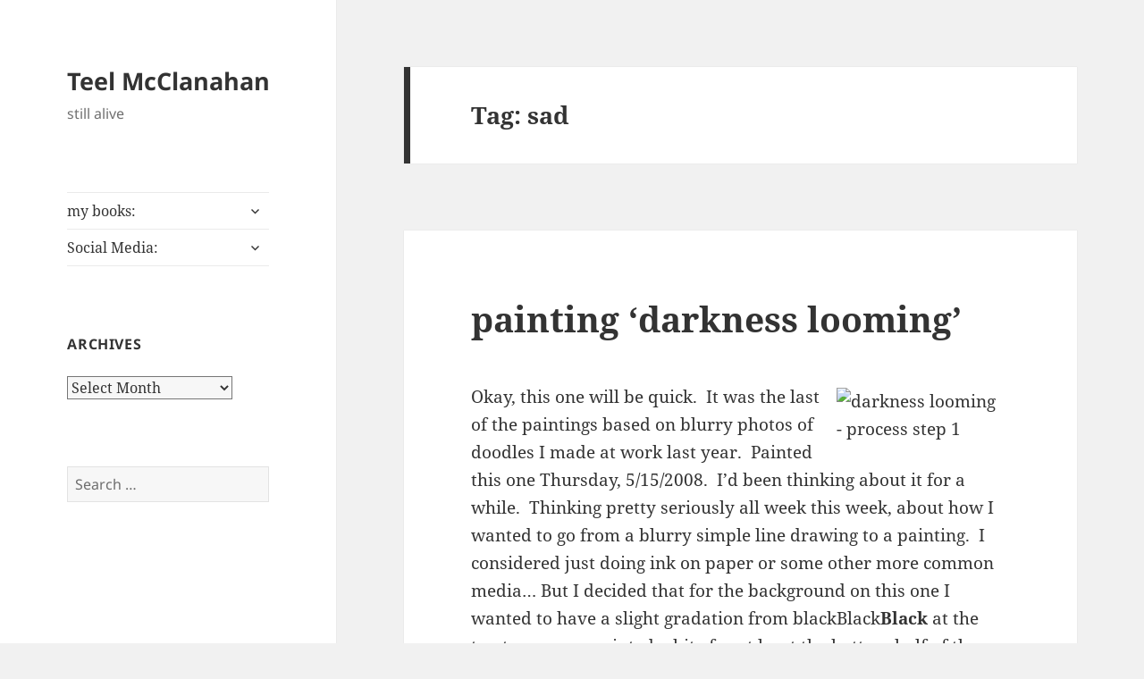

--- FILE ---
content_type: text/html; charset=UTF-8
request_url: http://blog.teelmcclanahan.com/tag/sad/
body_size: 11619
content:
<!DOCTYPE html>
<html lang="en-US" class="no-js">
<head>
	<meta charset="UTF-8">
	<meta name="viewport" content="width=device-width">
	<link rel="profile" href="https://gmpg.org/xfn/11">
	<link rel="pingback" href="http://blog.teelmcclanahan.com/xmlrpc.php">
	<script>(function(html){html.className = html.className.replace(/\bno-js\b/,'js')})(document.documentElement);</script>
<title>sad &#8211; Teel McClanahan</title>
<meta name='robots' content='max-image-preview:large' />
<link rel="alternate" type="application/rss+xml" title="Teel McClanahan &raquo; Feed" href="http://blog.teelmcclanahan.com/feed/" />
<link rel="alternate" type="application/rss+xml" title="Teel McClanahan &raquo; Comments Feed" href="http://blog.teelmcclanahan.com/comments/feed/" />
<link rel="alternate" type="application/rss+xml" title="Teel McClanahan &raquo; sad Tag Feed" href="http://blog.teelmcclanahan.com/tag/sad/feed/" />
<script>
window._wpemojiSettings = {"baseUrl":"https:\/\/s.w.org\/images\/core\/emoji\/15.0.3\/72x72\/","ext":".png","svgUrl":"https:\/\/s.w.org\/images\/core\/emoji\/15.0.3\/svg\/","svgExt":".svg","source":{"concatemoji":"http:\/\/blog.teelmcclanahan.com\/wp-includes\/js\/wp-emoji-release.min.js?ver=6.5.7"}};
/*! This file is auto-generated */
!function(i,n){var o,s,e;function c(e){try{var t={supportTests:e,timestamp:(new Date).valueOf()};sessionStorage.setItem(o,JSON.stringify(t))}catch(e){}}function p(e,t,n){e.clearRect(0,0,e.canvas.width,e.canvas.height),e.fillText(t,0,0);var t=new Uint32Array(e.getImageData(0,0,e.canvas.width,e.canvas.height).data),r=(e.clearRect(0,0,e.canvas.width,e.canvas.height),e.fillText(n,0,0),new Uint32Array(e.getImageData(0,0,e.canvas.width,e.canvas.height).data));return t.every(function(e,t){return e===r[t]})}function u(e,t,n){switch(t){case"flag":return n(e,"\ud83c\udff3\ufe0f\u200d\u26a7\ufe0f","\ud83c\udff3\ufe0f\u200b\u26a7\ufe0f")?!1:!n(e,"\ud83c\uddfa\ud83c\uddf3","\ud83c\uddfa\u200b\ud83c\uddf3")&&!n(e,"\ud83c\udff4\udb40\udc67\udb40\udc62\udb40\udc65\udb40\udc6e\udb40\udc67\udb40\udc7f","\ud83c\udff4\u200b\udb40\udc67\u200b\udb40\udc62\u200b\udb40\udc65\u200b\udb40\udc6e\u200b\udb40\udc67\u200b\udb40\udc7f");case"emoji":return!n(e,"\ud83d\udc26\u200d\u2b1b","\ud83d\udc26\u200b\u2b1b")}return!1}function f(e,t,n){var r="undefined"!=typeof WorkerGlobalScope&&self instanceof WorkerGlobalScope?new OffscreenCanvas(300,150):i.createElement("canvas"),a=r.getContext("2d",{willReadFrequently:!0}),o=(a.textBaseline="top",a.font="600 32px Arial",{});return e.forEach(function(e){o[e]=t(a,e,n)}),o}function t(e){var t=i.createElement("script");t.src=e,t.defer=!0,i.head.appendChild(t)}"undefined"!=typeof Promise&&(o="wpEmojiSettingsSupports",s=["flag","emoji"],n.supports={everything:!0,everythingExceptFlag:!0},e=new Promise(function(e){i.addEventListener("DOMContentLoaded",e,{once:!0})}),new Promise(function(t){var n=function(){try{var e=JSON.parse(sessionStorage.getItem(o));if("object"==typeof e&&"number"==typeof e.timestamp&&(new Date).valueOf()<e.timestamp+604800&&"object"==typeof e.supportTests)return e.supportTests}catch(e){}return null}();if(!n){if("undefined"!=typeof Worker&&"undefined"!=typeof OffscreenCanvas&&"undefined"!=typeof URL&&URL.createObjectURL&&"undefined"!=typeof Blob)try{var e="postMessage("+f.toString()+"("+[JSON.stringify(s),u.toString(),p.toString()].join(",")+"));",r=new Blob([e],{type:"text/javascript"}),a=new Worker(URL.createObjectURL(r),{name:"wpTestEmojiSupports"});return void(a.onmessage=function(e){c(n=e.data),a.terminate(),t(n)})}catch(e){}c(n=f(s,u,p))}t(n)}).then(function(e){for(var t in e)n.supports[t]=e[t],n.supports.everything=n.supports.everything&&n.supports[t],"flag"!==t&&(n.supports.everythingExceptFlag=n.supports.everythingExceptFlag&&n.supports[t]);n.supports.everythingExceptFlag=n.supports.everythingExceptFlag&&!n.supports.flag,n.DOMReady=!1,n.readyCallback=function(){n.DOMReady=!0}}).then(function(){return e}).then(function(){var e;n.supports.everything||(n.readyCallback(),(e=n.source||{}).concatemoji?t(e.concatemoji):e.wpemoji&&e.twemoji&&(t(e.twemoji),t(e.wpemoji)))}))}((window,document),window._wpemojiSettings);
</script>
<style id='wp-emoji-styles-inline-css'>

	img.wp-smiley, img.emoji {
		display: inline !important;
		border: none !important;
		box-shadow: none !important;
		height: 1em !important;
		width: 1em !important;
		margin: 0 0.07em !important;
		vertical-align: -0.1em !important;
		background: none !important;
		padding: 0 !important;
	}
</style>
<link rel='stylesheet' id='wp-block-library-css' href='http://blog.teelmcclanahan.com/wp-includes/css/dist/block-library/style.min.css?ver=6.5.7' media='all' />
<style id='wp-block-library-theme-inline-css'>
.wp-block-audio figcaption{color:#555;font-size:13px;text-align:center}.is-dark-theme .wp-block-audio figcaption{color:#ffffffa6}.wp-block-audio{margin:0 0 1em}.wp-block-code{border:1px solid #ccc;border-radius:4px;font-family:Menlo,Consolas,monaco,monospace;padding:.8em 1em}.wp-block-embed figcaption{color:#555;font-size:13px;text-align:center}.is-dark-theme .wp-block-embed figcaption{color:#ffffffa6}.wp-block-embed{margin:0 0 1em}.blocks-gallery-caption{color:#555;font-size:13px;text-align:center}.is-dark-theme .blocks-gallery-caption{color:#ffffffa6}.wp-block-image figcaption{color:#555;font-size:13px;text-align:center}.is-dark-theme .wp-block-image figcaption{color:#ffffffa6}.wp-block-image{margin:0 0 1em}.wp-block-pullquote{border-bottom:4px solid;border-top:4px solid;color:currentColor;margin-bottom:1.75em}.wp-block-pullquote cite,.wp-block-pullquote footer,.wp-block-pullquote__citation{color:currentColor;font-size:.8125em;font-style:normal;text-transform:uppercase}.wp-block-quote{border-left:.25em solid;margin:0 0 1.75em;padding-left:1em}.wp-block-quote cite,.wp-block-quote footer{color:currentColor;font-size:.8125em;font-style:normal;position:relative}.wp-block-quote.has-text-align-right{border-left:none;border-right:.25em solid;padding-left:0;padding-right:1em}.wp-block-quote.has-text-align-center{border:none;padding-left:0}.wp-block-quote.is-large,.wp-block-quote.is-style-large,.wp-block-quote.is-style-plain{border:none}.wp-block-search .wp-block-search__label{font-weight:700}.wp-block-search__button{border:1px solid #ccc;padding:.375em .625em}:where(.wp-block-group.has-background){padding:1.25em 2.375em}.wp-block-separator.has-css-opacity{opacity:.4}.wp-block-separator{border:none;border-bottom:2px solid;margin-left:auto;margin-right:auto}.wp-block-separator.has-alpha-channel-opacity{opacity:1}.wp-block-separator:not(.is-style-wide):not(.is-style-dots){width:100px}.wp-block-separator.has-background:not(.is-style-dots){border-bottom:none;height:1px}.wp-block-separator.has-background:not(.is-style-wide):not(.is-style-dots){height:2px}.wp-block-table{margin:0 0 1em}.wp-block-table td,.wp-block-table th{word-break:normal}.wp-block-table figcaption{color:#555;font-size:13px;text-align:center}.is-dark-theme .wp-block-table figcaption{color:#ffffffa6}.wp-block-video figcaption{color:#555;font-size:13px;text-align:center}.is-dark-theme .wp-block-video figcaption{color:#ffffffa6}.wp-block-video{margin:0 0 1em}.wp-block-template-part.has-background{margin-bottom:0;margin-top:0;padding:1.25em 2.375em}
</style>
<style id='classic-theme-styles-inline-css'>
/*! This file is auto-generated */
.wp-block-button__link{color:#fff;background-color:#32373c;border-radius:9999px;box-shadow:none;text-decoration:none;padding:calc(.667em + 2px) calc(1.333em + 2px);font-size:1.125em}.wp-block-file__button{background:#32373c;color:#fff;text-decoration:none}
</style>
<style id='global-styles-inline-css'>
body{--wp--preset--color--black: #000000;--wp--preset--color--cyan-bluish-gray: #abb8c3;--wp--preset--color--white: #fff;--wp--preset--color--pale-pink: #f78da7;--wp--preset--color--vivid-red: #cf2e2e;--wp--preset--color--luminous-vivid-orange: #ff6900;--wp--preset--color--luminous-vivid-amber: #fcb900;--wp--preset--color--light-green-cyan: #7bdcb5;--wp--preset--color--vivid-green-cyan: #00d084;--wp--preset--color--pale-cyan-blue: #8ed1fc;--wp--preset--color--vivid-cyan-blue: #0693e3;--wp--preset--color--vivid-purple: #9b51e0;--wp--preset--color--dark-gray: #111;--wp--preset--color--light-gray: #f1f1f1;--wp--preset--color--yellow: #f4ca16;--wp--preset--color--dark-brown: #352712;--wp--preset--color--medium-pink: #e53b51;--wp--preset--color--light-pink: #ffe5d1;--wp--preset--color--dark-purple: #2e2256;--wp--preset--color--purple: #674970;--wp--preset--color--blue-gray: #22313f;--wp--preset--color--bright-blue: #55c3dc;--wp--preset--color--light-blue: #e9f2f9;--wp--preset--gradient--vivid-cyan-blue-to-vivid-purple: linear-gradient(135deg,rgba(6,147,227,1) 0%,rgb(155,81,224) 100%);--wp--preset--gradient--light-green-cyan-to-vivid-green-cyan: linear-gradient(135deg,rgb(122,220,180) 0%,rgb(0,208,130) 100%);--wp--preset--gradient--luminous-vivid-amber-to-luminous-vivid-orange: linear-gradient(135deg,rgba(252,185,0,1) 0%,rgba(255,105,0,1) 100%);--wp--preset--gradient--luminous-vivid-orange-to-vivid-red: linear-gradient(135deg,rgba(255,105,0,1) 0%,rgb(207,46,46) 100%);--wp--preset--gradient--very-light-gray-to-cyan-bluish-gray: linear-gradient(135deg,rgb(238,238,238) 0%,rgb(169,184,195) 100%);--wp--preset--gradient--cool-to-warm-spectrum: linear-gradient(135deg,rgb(74,234,220) 0%,rgb(151,120,209) 20%,rgb(207,42,186) 40%,rgb(238,44,130) 60%,rgb(251,105,98) 80%,rgb(254,248,76) 100%);--wp--preset--gradient--blush-light-purple: linear-gradient(135deg,rgb(255,206,236) 0%,rgb(152,150,240) 100%);--wp--preset--gradient--blush-bordeaux: linear-gradient(135deg,rgb(254,205,165) 0%,rgb(254,45,45) 50%,rgb(107,0,62) 100%);--wp--preset--gradient--luminous-dusk: linear-gradient(135deg,rgb(255,203,112) 0%,rgb(199,81,192) 50%,rgb(65,88,208) 100%);--wp--preset--gradient--pale-ocean: linear-gradient(135deg,rgb(255,245,203) 0%,rgb(182,227,212) 50%,rgb(51,167,181) 100%);--wp--preset--gradient--electric-grass: linear-gradient(135deg,rgb(202,248,128) 0%,rgb(113,206,126) 100%);--wp--preset--gradient--midnight: linear-gradient(135deg,rgb(2,3,129) 0%,rgb(40,116,252) 100%);--wp--preset--gradient--dark-gray-gradient-gradient: linear-gradient(90deg, rgba(17,17,17,1) 0%, rgba(42,42,42,1) 100%);--wp--preset--gradient--light-gray-gradient: linear-gradient(90deg, rgba(241,241,241,1) 0%, rgba(215,215,215,1) 100%);--wp--preset--gradient--white-gradient: linear-gradient(90deg, rgba(255,255,255,1) 0%, rgba(230,230,230,1) 100%);--wp--preset--gradient--yellow-gradient: linear-gradient(90deg, rgba(244,202,22,1) 0%, rgba(205,168,10,1) 100%);--wp--preset--gradient--dark-brown-gradient: linear-gradient(90deg, rgba(53,39,18,1) 0%, rgba(91,67,31,1) 100%);--wp--preset--gradient--medium-pink-gradient: linear-gradient(90deg, rgba(229,59,81,1) 0%, rgba(209,28,51,1) 100%);--wp--preset--gradient--light-pink-gradient: linear-gradient(90deg, rgba(255,229,209,1) 0%, rgba(255,200,158,1) 100%);--wp--preset--gradient--dark-purple-gradient: linear-gradient(90deg, rgba(46,34,86,1) 0%, rgba(66,48,123,1) 100%);--wp--preset--gradient--purple-gradient: linear-gradient(90deg, rgba(103,73,112,1) 0%, rgba(131,93,143,1) 100%);--wp--preset--gradient--blue-gray-gradient: linear-gradient(90deg, rgba(34,49,63,1) 0%, rgba(52,75,96,1) 100%);--wp--preset--gradient--bright-blue-gradient: linear-gradient(90deg, rgba(85,195,220,1) 0%, rgba(43,180,211,1) 100%);--wp--preset--gradient--light-blue-gradient: linear-gradient(90deg, rgba(233,242,249,1) 0%, rgba(193,218,238,1) 100%);--wp--preset--font-size--small: 13px;--wp--preset--font-size--medium: 20px;--wp--preset--font-size--large: 36px;--wp--preset--font-size--x-large: 42px;--wp--preset--spacing--20: 0.44rem;--wp--preset--spacing--30: 0.67rem;--wp--preset--spacing--40: 1rem;--wp--preset--spacing--50: 1.5rem;--wp--preset--spacing--60: 2.25rem;--wp--preset--spacing--70: 3.38rem;--wp--preset--spacing--80: 5.06rem;--wp--preset--shadow--natural: 6px 6px 9px rgba(0, 0, 0, 0.2);--wp--preset--shadow--deep: 12px 12px 50px rgba(0, 0, 0, 0.4);--wp--preset--shadow--sharp: 6px 6px 0px rgba(0, 0, 0, 0.2);--wp--preset--shadow--outlined: 6px 6px 0px -3px rgba(255, 255, 255, 1), 6px 6px rgba(0, 0, 0, 1);--wp--preset--shadow--crisp: 6px 6px 0px rgba(0, 0, 0, 1);}:where(.is-layout-flex){gap: 0.5em;}:where(.is-layout-grid){gap: 0.5em;}body .is-layout-flex{display: flex;}body .is-layout-flex{flex-wrap: wrap;align-items: center;}body .is-layout-flex > *{margin: 0;}body .is-layout-grid{display: grid;}body .is-layout-grid > *{margin: 0;}:where(.wp-block-columns.is-layout-flex){gap: 2em;}:where(.wp-block-columns.is-layout-grid){gap: 2em;}:where(.wp-block-post-template.is-layout-flex){gap: 1.25em;}:where(.wp-block-post-template.is-layout-grid){gap: 1.25em;}.has-black-color{color: var(--wp--preset--color--black) !important;}.has-cyan-bluish-gray-color{color: var(--wp--preset--color--cyan-bluish-gray) !important;}.has-white-color{color: var(--wp--preset--color--white) !important;}.has-pale-pink-color{color: var(--wp--preset--color--pale-pink) !important;}.has-vivid-red-color{color: var(--wp--preset--color--vivid-red) !important;}.has-luminous-vivid-orange-color{color: var(--wp--preset--color--luminous-vivid-orange) !important;}.has-luminous-vivid-amber-color{color: var(--wp--preset--color--luminous-vivid-amber) !important;}.has-light-green-cyan-color{color: var(--wp--preset--color--light-green-cyan) !important;}.has-vivid-green-cyan-color{color: var(--wp--preset--color--vivid-green-cyan) !important;}.has-pale-cyan-blue-color{color: var(--wp--preset--color--pale-cyan-blue) !important;}.has-vivid-cyan-blue-color{color: var(--wp--preset--color--vivid-cyan-blue) !important;}.has-vivid-purple-color{color: var(--wp--preset--color--vivid-purple) !important;}.has-black-background-color{background-color: var(--wp--preset--color--black) !important;}.has-cyan-bluish-gray-background-color{background-color: var(--wp--preset--color--cyan-bluish-gray) !important;}.has-white-background-color{background-color: var(--wp--preset--color--white) !important;}.has-pale-pink-background-color{background-color: var(--wp--preset--color--pale-pink) !important;}.has-vivid-red-background-color{background-color: var(--wp--preset--color--vivid-red) !important;}.has-luminous-vivid-orange-background-color{background-color: var(--wp--preset--color--luminous-vivid-orange) !important;}.has-luminous-vivid-amber-background-color{background-color: var(--wp--preset--color--luminous-vivid-amber) !important;}.has-light-green-cyan-background-color{background-color: var(--wp--preset--color--light-green-cyan) !important;}.has-vivid-green-cyan-background-color{background-color: var(--wp--preset--color--vivid-green-cyan) !important;}.has-pale-cyan-blue-background-color{background-color: var(--wp--preset--color--pale-cyan-blue) !important;}.has-vivid-cyan-blue-background-color{background-color: var(--wp--preset--color--vivid-cyan-blue) !important;}.has-vivid-purple-background-color{background-color: var(--wp--preset--color--vivid-purple) !important;}.has-black-border-color{border-color: var(--wp--preset--color--black) !important;}.has-cyan-bluish-gray-border-color{border-color: var(--wp--preset--color--cyan-bluish-gray) !important;}.has-white-border-color{border-color: var(--wp--preset--color--white) !important;}.has-pale-pink-border-color{border-color: var(--wp--preset--color--pale-pink) !important;}.has-vivid-red-border-color{border-color: var(--wp--preset--color--vivid-red) !important;}.has-luminous-vivid-orange-border-color{border-color: var(--wp--preset--color--luminous-vivid-orange) !important;}.has-luminous-vivid-amber-border-color{border-color: var(--wp--preset--color--luminous-vivid-amber) !important;}.has-light-green-cyan-border-color{border-color: var(--wp--preset--color--light-green-cyan) !important;}.has-vivid-green-cyan-border-color{border-color: var(--wp--preset--color--vivid-green-cyan) !important;}.has-pale-cyan-blue-border-color{border-color: var(--wp--preset--color--pale-cyan-blue) !important;}.has-vivid-cyan-blue-border-color{border-color: var(--wp--preset--color--vivid-cyan-blue) !important;}.has-vivid-purple-border-color{border-color: var(--wp--preset--color--vivid-purple) !important;}.has-vivid-cyan-blue-to-vivid-purple-gradient-background{background: var(--wp--preset--gradient--vivid-cyan-blue-to-vivid-purple) !important;}.has-light-green-cyan-to-vivid-green-cyan-gradient-background{background: var(--wp--preset--gradient--light-green-cyan-to-vivid-green-cyan) !important;}.has-luminous-vivid-amber-to-luminous-vivid-orange-gradient-background{background: var(--wp--preset--gradient--luminous-vivid-amber-to-luminous-vivid-orange) !important;}.has-luminous-vivid-orange-to-vivid-red-gradient-background{background: var(--wp--preset--gradient--luminous-vivid-orange-to-vivid-red) !important;}.has-very-light-gray-to-cyan-bluish-gray-gradient-background{background: var(--wp--preset--gradient--very-light-gray-to-cyan-bluish-gray) !important;}.has-cool-to-warm-spectrum-gradient-background{background: var(--wp--preset--gradient--cool-to-warm-spectrum) !important;}.has-blush-light-purple-gradient-background{background: var(--wp--preset--gradient--blush-light-purple) !important;}.has-blush-bordeaux-gradient-background{background: var(--wp--preset--gradient--blush-bordeaux) !important;}.has-luminous-dusk-gradient-background{background: var(--wp--preset--gradient--luminous-dusk) !important;}.has-pale-ocean-gradient-background{background: var(--wp--preset--gradient--pale-ocean) !important;}.has-electric-grass-gradient-background{background: var(--wp--preset--gradient--electric-grass) !important;}.has-midnight-gradient-background{background: var(--wp--preset--gradient--midnight) !important;}.has-small-font-size{font-size: var(--wp--preset--font-size--small) !important;}.has-medium-font-size{font-size: var(--wp--preset--font-size--medium) !important;}.has-large-font-size{font-size: var(--wp--preset--font-size--large) !important;}.has-x-large-font-size{font-size: var(--wp--preset--font-size--x-large) !important;}
.wp-block-navigation a:where(:not(.wp-element-button)){color: inherit;}
:where(.wp-block-post-template.is-layout-flex){gap: 1.25em;}:where(.wp-block-post-template.is-layout-grid){gap: 1.25em;}
:where(.wp-block-columns.is-layout-flex){gap: 2em;}:where(.wp-block-columns.is-layout-grid){gap: 2em;}
.wp-block-pullquote{font-size: 1.5em;line-height: 1.6;}
</style>
<link rel='stylesheet' id='twentyfifteen-fonts-css' href='http://blog.teelmcclanahan.com/wp-content/themes/twentyfifteen/assets/fonts/noto-sans-plus-noto-serif-plus-inconsolata.css?ver=20230328' media='all' />
<link rel='stylesheet' id='genericons-css' href='http://blog.teelmcclanahan.com/wp-content/themes/twentyfifteen/genericons/genericons.css?ver=20201026' media='all' />
<link rel='stylesheet' id='twentyfifteen-style-css' href='http://blog.teelmcclanahan.com/wp-content/themes/twentyfifteen/style.css?ver=20240402' media='all' />
<link rel='stylesheet' id='twentyfifteen-block-style-css' href='http://blog.teelmcclanahan.com/wp-content/themes/twentyfifteen/css/blocks.css?ver=20240210' media='all' />
<script src="http://blog.teelmcclanahan.com/wp-includes/js/jquery/jquery.min.js?ver=3.7.1" id="jquery-core-js"></script>
<script src="http://blog.teelmcclanahan.com/wp-includes/js/jquery/jquery-migrate.min.js?ver=3.4.1" id="jquery-migrate-js"></script>
<script id="twentyfifteen-script-js-extra">
var screenReaderText = {"expand":"<span class=\"screen-reader-text\">expand child menu<\/span>","collapse":"<span class=\"screen-reader-text\">collapse child menu<\/span>"};
</script>
<script src="http://blog.teelmcclanahan.com/wp-content/themes/twentyfifteen/js/functions.js?ver=20221101" id="twentyfifteen-script-js" defer data-wp-strategy="defer"></script>
<link rel="https://api.w.org/" href="http://blog.teelmcclanahan.com/wp-json/" /><link rel="alternate" type="application/json" href="http://blog.teelmcclanahan.com/wp-json/wp/v2/tags/132" /><link rel="EditURI" type="application/rsd+xml" title="RSD" href="http://blog.teelmcclanahan.com/xmlrpc.php?rsd" />
<meta name="generator" content="WordPress 6.5.7" />
</head>

<body class="archive tag tag-sad tag-132 wp-embed-responsive">
<div id="page" class="hfeed site">
	<a class="skip-link screen-reader-text" href="#content">
		Skip to content	</a>

	<div id="sidebar" class="sidebar">
		<header id="masthead" class="site-header">
			<div class="site-branding">
										<p class="site-title"><a href="http://blog.teelmcclanahan.com/" rel="home">Teel McClanahan</a></p>
												<p class="site-description">still alive</p>
										<button class="secondary-toggle">Menu and widgets</button>
			</div><!-- .site-branding -->
		</header><!-- .site-header -->

			<div id="secondary" class="secondary">

					<nav id="site-navigation" class="main-navigation">
				<div class="menu-basic-menu-container"><ul id="menu-basic-menu" class="nav-menu"><li id="menu-item-3343" class="menu-item menu-item-type-custom menu-item-object-custom menu-item-has-children menu-item-3343"><a title="Modern Evil Press, books by Teel McClanahan III" href="http://modernevil.com/">my books:</a>
<ul class="sub-menu">
	<li id="menu-item-3344" class="menu-item menu-item-type-custom menu-item-object-custom menu-item-3344"><a title="Virtual Danger, a novel in The Death Noodle Glitterfairy Robot Saga, by Teel McClanahan III" href="http://modernevil.com/virtual-danger/">Virtual Danger</a></li>
	<li id="menu-item-3345" class="menu-item menu-item-type-custom menu-item-object-custom menu-item-has-children menu-item-3345"><a title="Never Let the Right One Go; a duology of novels by Teel McClanahan III" href="http://modernevil.com/never-let-the-right-one-go/">Never Let the Right One Go</a>
	<ul class="sub-menu">
		<li id="menu-item-3346" class="menu-item menu-item-type-custom menu-item-object-custom menu-item-3346"><a title="Sophia, a novel in the Never Let the Right One Go duology, by Teel McClanahan III" href="http://modernevil.com/sophia/">Sophia</a></li>
		<li id="menu-item-3347" class="menu-item menu-item-type-custom menu-item-object-custom menu-item-3347"><a title="Emily, a novel in the Never Let the Right One Go duology, by Teel McClanahan III" href="http://modernevil.com/emily/">Emily</a></li>
	</ul>
</li>
	<li id="menu-item-3350" class="menu-item menu-item-type-custom menu-item-object-custom menu-item-has-children menu-item-3350"><a href="http://modernevil.com/the-first-untrue-trilogy/">Untrue Tales From Beyond Fiction:</a>
	<ul class="sub-menu">
		<li id="menu-item-3348" class="menu-item menu-item-type-custom menu-item-object-custom menu-item-3348"><a href="http://modernevil.com/the-first-untrue-trilogy/">The First Untrue Trilogy</a></li>
		<li id="menu-item-3349" class="menu-item menu-item-type-custom menu-item-object-custom menu-item-3349"><a href="http://modernevil.com/the-second-untrue-trilogy/">The Second Untrue Trilogy</a></li>
	</ul>
</li>
	<li id="menu-item-3354" class="menu-item menu-item-type-custom menu-item-object-custom menu-item-3354"><a href="http://modernevil.com/time-emit-and-time-again/">Time, emiT, and Time Again</a></li>
	<li id="menu-item-3357" class="menu-item menu-item-type-custom menu-item-object-custom menu-item-has-children menu-item-3357"><a href="#">The Lost and Not Found Universe:</a>
	<ul class="sub-menu">
		<li id="menu-item-3358" class="menu-item menu-item-type-custom menu-item-object-custom menu-item-3358"><a href="http://modernevil.com/lost-and-not-found/">Lost and Not Found</a></li>
		<li id="menu-item-3356" class="menu-item menu-item-type-custom menu-item-object-custom menu-item-3356"><a href="http://modernevil.com/forget-what-you-cant-remember/">Forget What You Can&#8217;t Remember</a></li>
		<li id="menu-item-3359" class="menu-item menu-item-type-custom menu-item-object-custom menu-item-3359"><a href="http://modernevil.com/more-lost-memories/">More Lost Memories</a></li>
		<li id="menu-item-3355" class="menu-item menu-item-type-custom menu-item-object-custom menu-item-3355"><a href="http://modernevil.com/cheating-death/">Cheating, Death</a></li>
		<li id="menu-item-3360" class="menu-item menu-item-type-custom menu-item-object-custom menu-item-3360"><a href="http://modernevil.com/lost-and-not-found-directors-cut/">Lost and Not Found &#8211; Director&#8217;s Cut</a></li>
	</ul>
</li>
	<li id="menu-item-3364" class="menu-item menu-item-type-custom menu-item-object-custom menu-item-3364"><a href="http://modernevil.com/dragons-truth/">Dragons&#8217; Truth</a></li>
	<li id="menu-item-3361" class="menu-item menu-item-type-custom menu-item-object-custom menu-item-has-children menu-item-3361"><a href="http://modernevil.com/poetry/">poetry:</a>
	<ul class="sub-menu">
		<li id="menu-item-3362" class="menu-item menu-item-type-custom menu-item-object-custom menu-item-3362"><a href="http://modernevil.com/worth-1k-volume-1/">Worth 1k &#8212; Volume 1</a></li>
		<li id="menu-item-3363" class="menu-item menu-item-type-custom menu-item-object-custom menu-item-3363"><a href="http://modernevil.com/worth-1k-volume-2/">Worth 1k &#8212; Volume 2</a></li>
	</ul>
</li>
	<li id="menu-item-3375" class="menu-item menu-item-type-custom menu-item-object-custom menu-item-3375"><a href="http://www.amazon.com/Teel-McClanahan/e/B003Z2SPL6/?_encoding=UTF8&#038;camp=1789&#038;creative=390957&#038;linkCode=ur2&#038;tag=teemcc-20">Amazon author page</a></li>
</ul>
</li>
<li id="menu-item-3367" class="menu-item menu-item-type-custom menu-item-object-custom menu-item-has-children menu-item-3367"><a href="#">Social Media:</a>
<ul class="sub-menu">
	<li id="menu-item-3368" class="menu-item menu-item-type-custom menu-item-object-custom menu-item-has-children menu-item-3368"><a href="https://www.facebook.com/modernevil">Facebook:</a>
	<ul class="sub-menu">
		<li id="menu-item-3369" class="menu-item menu-item-type-custom menu-item-object-custom menu-item-3369"><a href="https://www.facebook.com/modernevil">personal profile</a></li>
		<li id="menu-item-3370" class="menu-item menu-item-type-custom menu-item-object-custom menu-item-3370"><a href="https://www.facebook.com/pages/Teel-McClanahan-III/231736196985">author page</a></li>
		<li id="menu-item-3371" class="menu-item menu-item-type-custom menu-item-object-custom menu-item-3371"><a href="https://www.facebook.com/pages/Modern-Evil-Press/115031258573357">Modern Evil Press</a></li>
	</ul>
</li>
	<li id="menu-item-3372" class="menu-item menu-item-type-custom menu-item-object-custom menu-item-3372"><a href="https://twitter.com/modernevil">Twitter</a></li>
	<li id="menu-item-3374" class="menu-item menu-item-type-custom menu-item-object-custom menu-item-3374"><a href="http://www.goodreads.com/author/show/991554.Teel_McClanahan">Goodreads</a></li>
</ul>
</li>
</ul></div>			</nav><!-- .main-navigation -->
		
		
					<div id="widget-area" class="widget-area" role="complementary">
				<aside id="archives-5" class="widget widget_archive"><h2 class="widget-title">Archives</h2>		<label class="screen-reader-text" for="archives-dropdown-5">Archives</label>
		<select id="archives-dropdown-5" name="archive-dropdown">
			
			<option value="">Select Month</option>
				<option value='http://blog.teelmcclanahan.com/2015/03/'> March 2015 &nbsp;(1)</option>
	<option value='http://blog.teelmcclanahan.com/2014/11/'> November 2014 &nbsp;(1)</option>
	<option value='http://blog.teelmcclanahan.com/2014/10/'> October 2014 &nbsp;(2)</option>
	<option value='http://blog.teelmcclanahan.com/2014/08/'> August 2014 &nbsp;(1)</option>
	<option value='http://blog.teelmcclanahan.com/2014/06/'> June 2014 &nbsp;(1)</option>
	<option value='http://blog.teelmcclanahan.com/2014/05/'> May 2014 &nbsp;(1)</option>
	<option value='http://blog.teelmcclanahan.com/2014/04/'> April 2014 &nbsp;(2)</option>
	<option value='http://blog.teelmcclanahan.com/2014/03/'> March 2014 &nbsp;(2)</option>
	<option value='http://blog.teelmcclanahan.com/2014/01/'> January 2014 &nbsp;(1)</option>
	<option value='http://blog.teelmcclanahan.com/2013/11/'> November 2013 &nbsp;(1)</option>
	<option value='http://blog.teelmcclanahan.com/2013/09/'> September 2013 &nbsp;(1)</option>
	<option value='http://blog.teelmcclanahan.com/2013/08/'> August 2013 &nbsp;(3)</option>
	<option value='http://blog.teelmcclanahan.com/2013/07/'> July 2013 &nbsp;(3)</option>
	<option value='http://blog.teelmcclanahan.com/2013/06/'> June 2013 &nbsp;(3)</option>
	<option value='http://blog.teelmcclanahan.com/2013/05/'> May 2013 &nbsp;(2)</option>
	<option value='http://blog.teelmcclanahan.com/2013/04/'> April 2013 &nbsp;(2)</option>
	<option value='http://blog.teelmcclanahan.com/2013/02/'> February 2013 &nbsp;(3)</option>
	<option value='http://blog.teelmcclanahan.com/2013/01/'> January 2013 &nbsp;(5)</option>
	<option value='http://blog.teelmcclanahan.com/2012/12/'> December 2012 &nbsp;(2)</option>
	<option value='http://blog.teelmcclanahan.com/2012/11/'> November 2012 &nbsp;(4)</option>
	<option value='http://blog.teelmcclanahan.com/2012/10/'> October 2012 &nbsp;(4)</option>
	<option value='http://blog.teelmcclanahan.com/2012/09/'> September 2012 &nbsp;(4)</option>
	<option value='http://blog.teelmcclanahan.com/2012/08/'> August 2012 &nbsp;(4)</option>
	<option value='http://blog.teelmcclanahan.com/2012/07/'> July 2012 &nbsp;(2)</option>
	<option value='http://blog.teelmcclanahan.com/2012/06/'> June 2012 &nbsp;(5)</option>
	<option value='http://blog.teelmcclanahan.com/2012/05/'> May 2012 &nbsp;(12)</option>
	<option value='http://blog.teelmcclanahan.com/2012/04/'> April 2012 &nbsp;(5)</option>
	<option value='http://blog.teelmcclanahan.com/2012/03/'> March 2012 &nbsp;(7)</option>
	<option value='http://blog.teelmcclanahan.com/2012/02/'> February 2012 &nbsp;(8)</option>
	<option value='http://blog.teelmcclanahan.com/2012/01/'> January 2012 &nbsp;(7)</option>
	<option value='http://blog.teelmcclanahan.com/2011/12/'> December 2011 &nbsp;(4)</option>
	<option value='http://blog.teelmcclanahan.com/2011/11/'> November 2011 &nbsp;(1)</option>
	<option value='http://blog.teelmcclanahan.com/2011/10/'> October 2011 &nbsp;(2)</option>
	<option value='http://blog.teelmcclanahan.com/2011/09/'> September 2011 &nbsp;(4)</option>
	<option value='http://blog.teelmcclanahan.com/2011/08/'> August 2011 &nbsp;(2)</option>
	<option value='http://blog.teelmcclanahan.com/2011/07/'> July 2011 &nbsp;(1)</option>
	<option value='http://blog.teelmcclanahan.com/2011/06/'> June 2011 &nbsp;(9)</option>
	<option value='http://blog.teelmcclanahan.com/2011/05/'> May 2011 &nbsp;(2)</option>
	<option value='http://blog.teelmcclanahan.com/2011/04/'> April 2011 &nbsp;(5)</option>
	<option value='http://blog.teelmcclanahan.com/2011/03/'> March 2011 &nbsp;(6)</option>
	<option value='http://blog.teelmcclanahan.com/2011/02/'> February 2011 &nbsp;(2)</option>
	<option value='http://blog.teelmcclanahan.com/2011/01/'> January 2011 &nbsp;(5)</option>
	<option value='http://blog.teelmcclanahan.com/2010/12/'> December 2010 &nbsp;(4)</option>
	<option value='http://blog.teelmcclanahan.com/2010/11/'> November 2010 &nbsp;(4)</option>
	<option value='http://blog.teelmcclanahan.com/2010/10/'> October 2010 &nbsp;(4)</option>
	<option value='http://blog.teelmcclanahan.com/2010/09/'> September 2010 &nbsp;(4)</option>
	<option value='http://blog.teelmcclanahan.com/2010/08/'> August 2010 &nbsp;(7)</option>
	<option value='http://blog.teelmcclanahan.com/2010/07/'> July 2010 &nbsp;(1)</option>
	<option value='http://blog.teelmcclanahan.com/2010/06/'> June 2010 &nbsp;(3)</option>
	<option value='http://blog.teelmcclanahan.com/2010/05/'> May 2010 &nbsp;(3)</option>
	<option value='http://blog.teelmcclanahan.com/2010/04/'> April 2010 &nbsp;(6)</option>
	<option value='http://blog.teelmcclanahan.com/2010/03/'> March 2010 &nbsp;(6)</option>
	<option value='http://blog.teelmcclanahan.com/2010/02/'> February 2010 &nbsp;(2)</option>
	<option value='http://blog.teelmcclanahan.com/2010/01/'> January 2010 &nbsp;(6)</option>
	<option value='http://blog.teelmcclanahan.com/2009/12/'> December 2009 &nbsp;(3)</option>
	<option value='http://blog.teelmcclanahan.com/2009/11/'> November 2009 &nbsp;(4)</option>
	<option value='http://blog.teelmcclanahan.com/2009/10/'> October 2009 &nbsp;(14)</option>
	<option value='http://blog.teelmcclanahan.com/2009/09/'> September 2009 &nbsp;(12)</option>
	<option value='http://blog.teelmcclanahan.com/2009/08/'> August 2009 &nbsp;(8)</option>
	<option value='http://blog.teelmcclanahan.com/2009/07/'> July 2009 &nbsp;(7)</option>
	<option value='http://blog.teelmcclanahan.com/2009/06/'> June 2009 &nbsp;(5)</option>
	<option value='http://blog.teelmcclanahan.com/2009/05/'> May 2009 &nbsp;(2)</option>
	<option value='http://blog.teelmcclanahan.com/2009/04/'> April 2009 &nbsp;(8)</option>
	<option value='http://blog.teelmcclanahan.com/2009/03/'> March 2009 &nbsp;(10)</option>
	<option value='http://blog.teelmcclanahan.com/2009/02/'> February 2009 &nbsp;(3)</option>
	<option value='http://blog.teelmcclanahan.com/2009/01/'> January 2009 &nbsp;(5)</option>
	<option value='http://blog.teelmcclanahan.com/2008/12/'> December 2008 &nbsp;(4)</option>
	<option value='http://blog.teelmcclanahan.com/2008/11/'> November 2008 &nbsp;(5)</option>
	<option value='http://blog.teelmcclanahan.com/2008/10/'> October 2008 &nbsp;(5)</option>
	<option value='http://blog.teelmcclanahan.com/2008/09/'> September 2008 &nbsp;(5)</option>
	<option value='http://blog.teelmcclanahan.com/2008/08/'> August 2008 &nbsp;(6)</option>
	<option value='http://blog.teelmcclanahan.com/2008/07/'> July 2008 &nbsp;(2)</option>
	<option value='http://blog.teelmcclanahan.com/2008/06/'> June 2008 &nbsp;(5)</option>
	<option value='http://blog.teelmcclanahan.com/2008/05/'> May 2008 &nbsp;(19)</option>
	<option value='http://blog.teelmcclanahan.com/2008/04/'> April 2008 &nbsp;(7)</option>
	<option value='http://blog.teelmcclanahan.com/2008/03/'> March 2008 &nbsp;(2)</option>
	<option value='http://blog.teelmcclanahan.com/2008/02/'> February 2008 &nbsp;(3)</option>
	<option value='http://blog.teelmcclanahan.com/2008/01/'> January 2008 &nbsp;(2)</option>
	<option value='http://blog.teelmcclanahan.com/2007/12/'> December 2007 &nbsp;(4)</option>
	<option value='http://blog.teelmcclanahan.com/2007/11/'> November 2007 &nbsp;(4)</option>
	<option value='http://blog.teelmcclanahan.com/2007/10/'> October 2007 &nbsp;(4)</option>
	<option value='http://blog.teelmcclanahan.com/2007/09/'> September 2007 &nbsp;(7)</option>
	<option value='http://blog.teelmcclanahan.com/2007/08/'> August 2007 &nbsp;(5)</option>
	<option value='http://blog.teelmcclanahan.com/2007/06/'> June 2007 &nbsp;(4)</option>
	<option value='http://blog.teelmcclanahan.com/2007/05/'> May 2007 &nbsp;(7)</option>
	<option value='http://blog.teelmcclanahan.com/2007/04/'> April 2007 &nbsp;(4)</option>
	<option value='http://blog.teelmcclanahan.com/2007/03/'> March 2007 &nbsp;(3)</option>
	<option value='http://blog.teelmcclanahan.com/2007/02/'> February 2007 &nbsp;(6)</option>
	<option value='http://blog.teelmcclanahan.com/2007/01/'> January 2007 &nbsp;(5)</option>
	<option value='http://blog.teelmcclanahan.com/2006/12/'> December 2006 &nbsp;(1)</option>
	<option value='http://blog.teelmcclanahan.com/2006/11/'> November 2006 &nbsp;(1)</option>
	<option value='http://blog.teelmcclanahan.com/2006/10/'> October 2006 &nbsp;(5)</option>
	<option value='http://blog.teelmcclanahan.com/2006/09/'> September 2006 &nbsp;(3)</option>
	<option value='http://blog.teelmcclanahan.com/2006/08/'> August 2006 &nbsp;(7)</option>
	<option value='http://blog.teelmcclanahan.com/2006/07/'> July 2006 &nbsp;(10)</option>
	<option value='http://blog.teelmcclanahan.com/2006/06/'> June 2006 &nbsp;(1)</option>
	<option value='http://blog.teelmcclanahan.com/2006/05/'> May 2006 &nbsp;(9)</option>
	<option value='http://blog.teelmcclanahan.com/2006/04/'> April 2006 &nbsp;(10)</option>
	<option value='http://blog.teelmcclanahan.com/2006/03/'> March 2006 &nbsp;(10)</option>
	<option value='http://blog.teelmcclanahan.com/2006/02/'> February 2006 &nbsp;(3)</option>
	<option value='http://blog.teelmcclanahan.com/2006/01/'> January 2006 &nbsp;(6)</option>
	<option value='http://blog.teelmcclanahan.com/2005/12/'> December 2005 &nbsp;(8)</option>
	<option value='http://blog.teelmcclanahan.com/2005/11/'> November 2005 &nbsp;(4)</option>
	<option value='http://blog.teelmcclanahan.com/2005/10/'> October 2005 &nbsp;(9)</option>
	<option value='http://blog.teelmcclanahan.com/2005/09/'> September 2005 &nbsp;(8)</option>
	<option value='http://blog.teelmcclanahan.com/2005/08/'> August 2005 &nbsp;(18)</option>
	<option value='http://blog.teelmcclanahan.com/2005/07/'> July 2005 &nbsp;(15)</option>
	<option value='http://blog.teelmcclanahan.com/2005/06/'> June 2005 &nbsp;(14)</option>
	<option value='http://blog.teelmcclanahan.com/2005/05/'> May 2005 &nbsp;(22)</option>
	<option value='http://blog.teelmcclanahan.com/2005/04/'> April 2005 &nbsp;(17)</option>
	<option value='http://blog.teelmcclanahan.com/2005/03/'> March 2005 &nbsp;(9)</option>
	<option value='http://blog.teelmcclanahan.com/2005/02/'> February 2005 &nbsp;(28)</option>
	<option value='http://blog.teelmcclanahan.com/2005/01/'> January 2005 &nbsp;(12)</option>
	<option value='http://blog.teelmcclanahan.com/2004/12/'> December 2004 &nbsp;(19)</option>
	<option value='http://blog.teelmcclanahan.com/2004/11/'> November 2004 &nbsp;(20)</option>
	<option value='http://blog.teelmcclanahan.com/2004/10/'> October 2004 &nbsp;(10)</option>
	<option value='http://blog.teelmcclanahan.com/2004/09/'> September 2004 &nbsp;(13)</option>
	<option value='http://blog.teelmcclanahan.com/2004/08/'> August 2004 &nbsp;(18)</option>
	<option value='http://blog.teelmcclanahan.com/2004/07/'> July 2004 &nbsp;(19)</option>
	<option value='http://blog.teelmcclanahan.com/2004/06/'> June 2004 &nbsp;(26)</option>
	<option value='http://blog.teelmcclanahan.com/2004/05/'> May 2004 &nbsp;(26)</option>
	<option value='http://blog.teelmcclanahan.com/2004/04/'> April 2004 &nbsp;(12)</option>
	<option value='http://blog.teelmcclanahan.com/2004/03/'> March 2004 &nbsp;(53)</option>
	<option value='http://blog.teelmcclanahan.com/2004/02/'> February 2004 &nbsp;(39)</option>
	<option value='http://blog.teelmcclanahan.com/2004/01/'> January 2004 &nbsp;(14)</option>
	<option value='http://blog.teelmcclanahan.com/2003/12/'> December 2003 &nbsp;(23)</option>
	<option value='http://blog.teelmcclanahan.com/2003/11/'> November 2003 &nbsp;(22)</option>
	<option value='http://blog.teelmcclanahan.com/2003/10/'> October 2003 &nbsp;(38)</option>
	<option value='http://blog.teelmcclanahan.com/2003/09/'> September 2003 &nbsp;(17)</option>
	<option value='http://blog.teelmcclanahan.com/2003/08/'> August 2003 &nbsp;(29)</option>
	<option value='http://blog.teelmcclanahan.com/2003/07/'> July 2003 &nbsp;(41)</option>
	<option value='http://blog.teelmcclanahan.com/2003/06/'> June 2003 &nbsp;(22)</option>
	<option value='http://blog.teelmcclanahan.com/2003/05/'> May 2003 &nbsp;(41)</option>
	<option value='http://blog.teelmcclanahan.com/2003/04/'> April 2003 &nbsp;(26)</option>
	<option value='http://blog.teelmcclanahan.com/2003/03/'> March 2003 &nbsp;(28)</option>
	<option value='http://blog.teelmcclanahan.com/2003/02/'> February 2003 &nbsp;(32)</option>
	<option value='http://blog.teelmcclanahan.com/2003/01/'> January 2003 &nbsp;(37)</option>
	<option value='http://blog.teelmcclanahan.com/2002/12/'> December 2002 &nbsp;(53)</option>
	<option value='http://blog.teelmcclanahan.com/2002/11/'> November 2002 &nbsp;(26)</option>
	<option value='http://blog.teelmcclanahan.com/2002/10/'> October 2002 &nbsp;(30)</option>
	<option value='http://blog.teelmcclanahan.com/2002/09/'> September 2002 &nbsp;(16)</option>
	<option value='http://blog.teelmcclanahan.com/2002/08/'> August 2002 &nbsp;(33)</option>
	<option value='http://blog.teelmcclanahan.com/2002/07/'> July 2002 &nbsp;(21)</option>
	<option value='http://blog.teelmcclanahan.com/2002/06/'> June 2002 &nbsp;(30)</option>
	<option value='http://blog.teelmcclanahan.com/2002/05/'> May 2002 &nbsp;(42)</option>
	<option value='http://blog.teelmcclanahan.com/2002/04/'> April 2002 &nbsp;(19)</option>
	<option value='http://blog.teelmcclanahan.com/2002/03/'> March 2002 &nbsp;(21)</option>
	<option value='http://blog.teelmcclanahan.com/2002/02/'> February 2002 &nbsp;(29)</option>
	<option value='http://blog.teelmcclanahan.com/2002/01/'> January 2002 &nbsp;(40)</option>
	<option value='http://blog.teelmcclanahan.com/2001/12/'> December 2001 &nbsp;(7)</option>
	<option value='http://blog.teelmcclanahan.com/2001/11/'> November 2001 &nbsp;(14)</option>
	<option value='http://blog.teelmcclanahan.com/2001/10/'> October 2001 &nbsp;(14)</option>
	<option value='http://blog.teelmcclanahan.com/2001/09/'> September 2001 &nbsp;(29)</option>
	<option value='http://blog.teelmcclanahan.com/2001/08/'> August 2001 &nbsp;(24)</option>
	<option value='http://blog.teelmcclanahan.com/2001/07/'> July 2001 &nbsp;(12)</option>
	<option value='http://blog.teelmcclanahan.com/2001/06/'> June 2001 &nbsp;(42)</option>
	<option value='http://blog.teelmcclanahan.com/2001/05/'> May 2001 &nbsp;(27)</option>
	<option value='http://blog.teelmcclanahan.com/2001/04/'> April 2001 &nbsp;(2)</option>
	<option value='http://blog.teelmcclanahan.com/2001/03/'> March 2001 &nbsp;(2)</option>
	<option value='http://blog.teelmcclanahan.com/2000/12/'> December 2000 &nbsp;(1)</option>
	<option value='http://blog.teelmcclanahan.com/2000/11/'> November 2000 &nbsp;(1)</option>
	<option value='http://blog.teelmcclanahan.com/2000/10/'> October 2000 &nbsp;(1)</option>
	<option value='http://blog.teelmcclanahan.com/2000/07/'> July 2000 &nbsp;(2)</option>
	<option value='http://blog.teelmcclanahan.com/2000/06/'> June 2000 &nbsp;(3)</option>
	<option value='http://blog.teelmcclanahan.com/2000/04/'> April 2000 &nbsp;(3)</option>
	<option value='http://blog.teelmcclanahan.com/2000/03/'> March 2000 &nbsp;(2)</option>
	<option value='http://blog.teelmcclanahan.com/1995/12/'> December 1995 &nbsp;(5)</option>
	<option value='http://blog.teelmcclanahan.com/1995/11/'> November 1995 &nbsp;(9)</option>
	<option value='http://blog.teelmcclanahan.com/1995/10/'> October 1995 &nbsp;(10)</option>
	<option value='http://blog.teelmcclanahan.com/1995/09/'> September 1995 &nbsp;(7)</option>

		</select>

			<script>
(function() {
	var dropdown = document.getElementById( "archives-dropdown-5" );
	function onSelectChange() {
		if ( dropdown.options[ dropdown.selectedIndex ].value !== '' ) {
			document.location.href = this.options[ this.selectedIndex ].value;
		}
	}
	dropdown.onchange = onSelectChange;
})();
</script>
</aside><aside id="search-5" class="widget widget_search"><form role="search" method="get" class="search-form" action="http://blog.teelmcclanahan.com/">
				<label>
					<span class="screen-reader-text">Search for:</span>
					<input type="search" class="search-field" placeholder="Search &hellip;" value="" name="s" />
				</label>
				<input type="submit" class="search-submit screen-reader-text" value="Search" />
			</form></aside>			</div><!-- .widget-area -->
		
	</div><!-- .secondary -->

	</div><!-- .sidebar -->

	<div id="content" class="site-content">

	<section id="primary" class="content-area">
		<main id="main" class="site-main">

		
			<header class="page-header">
				<h1 class="page-title">Tag: <span>sad</span></h1>			</header><!-- .page-header -->

			
<article id="post-1461" class="post-1461 post type-post status-publish format-standard hentry category-art category-wretchedcreature tag-ambiguous tag-art tag-black tag-depressed tag-drawing tag-happy tag-ink tag-paint tag-painting tag-sad tag-watching-paint-dry tag-wet tag-white tag-wretched-creature">
	
	<header class="entry-header">
		<h2 class="entry-title"><a href="http://blog.teelmcclanahan.com/2008/05/painting-darkness-looming/" rel="bookmark">painting &#8216;darkness looming&#8217;</a></h2>	</header><!-- .entry-header -->

	<div class="entry-content">
		<p><img decoding="async" style="border: medium none ; padding: 5px; width: 33%; min-width:166px; max-width: 300px" src="http://wretchedcreature.com/process/dl_p01.jpg" alt="darkness looming - process step 1" align="right" /> Okay, this one will be quick.  It was the last of the paintings based on blurry photos of doodles I made at work last year.  Painted this one Thursday, 5/15/2008.  I&#8217;d been thinking about it for a while.  Thinking pretty seriously all week this week, about how I wanted to go from a blurry simple line drawing to a painting.  I considered just doing ink on paper or some other more common media&#8230; But I decided that for the background on this one I wanted to have a slight gradation from blackBlack<strong>Black</strong> at the top to pure, unpainted white for at least the bottom half of the canvas.  I considered painting the white canvas white, even doing some more complex, swirly, flowing, sort of out-of-the-head-and-up and into black abstract thing.  But I decided to just take some water, wet half the canvas, take some black paint, black the very top and with water only, work small amounts of the black pigment down the canvas in long, nearly-horizontal strokes.  Then, I took the photograph on the right, to  show off all the excitement of watching paint dry.  Literally.</p>
<p align="center"><img decoding="async" style="border: medium none ; width: 49%; max-width: 300px" src="http://wretchedcreature.com/process/dl_p02.jpg" alt="darkness looming - process step 2" /> <img decoding="async" style="border: medium none ; width: 49%; max-width: 300px" src="http://wretchedcreature.com/process/dl_p03.jpg" alt="darkness looming - process step 3" /></p>
<p>While I waited, I sketched and doodled, and otherwise tried to come up with another idea for a painting.  It turned out to be &#8216;<span style="font-family: century gothic"><a href="http://wretchedcreature.com/2008/05/1_2_3_4.html" target="_blank">1, 2, 3, 4, </a></span>&#8216; &#8230;  Anyway, after that excitement ((don&#8217;t tip the canvas, don&#8217;t move it, the blackness might move &#8220;wrong&#8221;)), when the black was dried, I used several sharpies to draw the figure.  I won&#8217;t bother pretending that it went exactly as I&#8217;d hoped.  Well, the proportions came out right.  The feet are good, the angles on the legs, through the knees, up to the shoulders, the angles were good.  The hands (well, ends of the arms) were just how I wanted them.  But then&#8230; well, the head&#8217;s shape wasn&#8217;t 100% right.  And trying to fix it &#8230; well, it didn&#8217;t &#8230; I&#8217;m not 100% happy with it.  I&#8217;m not 90% happy with it.  My original thought for the figure was that he was looking down, the line across the head being the eye-line, the dark note along the bottom edge being a hint of mouth.  Then, due to errors, the dark at the bottom became increasingly a shadow, a thick line, and&#8230; well, when Mandy saw the finished work hanging on the wall when she came home, she said the figure looked happy &#8211; the line is a smile in her eyes.  Which I&#8217;m now having trouble <strong>not</strong> seeing.</p>
<p>So, that was that.  This is a simple piece, based on a simple sketch.  Titled <span style="font-family: century gothic"><a href="http://wretchedcreature.com/2008/05/darkness_loomin.html" target="_blank">&#8216;darkness looming&#8217;</a></span>, it is now available for purchase at <span style="font-family: century gothic"><a href="http://wretchedcreature.com/" target="_blank"><strong>w</strong>retched<strong>c</strong>reature.com</a></span></p>
<p align="center"><img decoding="async" style="border: medium none " src="http://wretchedcreature.com/process/dl_p04.jpg" alt="darkness looming - finished" /></p>
	</div><!-- .entry-content -->

	
	<footer class="entry-footer">
		<span class="posted-on"><span class="screen-reader-text">Posted on </span><a href="http://blog.teelmcclanahan.com/2008/05/painting-darkness-looming/" rel="bookmark"><time class="entry-date published" datetime="2008-05-18T00:26:49-07:00">May 18, 2008</time><time class="updated" datetime="2008-05-18T01:45:16-07:00">May 18, 2008</time></a></span><span class="byline"><span class="author vcard"><span class="screen-reader-text">Author </span><a class="url fn n" href="http://blog.teelmcclanahan.com/author/teel/">Teel</a></span></span><span class="cat-links"><span class="screen-reader-text">Categories </span><a href="http://blog.teelmcclanahan.com/category/art/" rel="category tag">Art</a>, <a href="http://blog.teelmcclanahan.com/category/wretchedcreature/" rel="category tag">wretchedcreature</a></span><span class="tags-links"><span class="screen-reader-text">Tags </span><a href="http://blog.teelmcclanahan.com/tag/ambiguous/" rel="tag">ambiguous</a>, <a href="http://blog.teelmcclanahan.com/tag/art/" rel="tag">Art</a>, <a href="http://blog.teelmcclanahan.com/tag/black/" rel="tag">black</a>, <a href="http://blog.teelmcclanahan.com/tag/depressed/" rel="tag">depressed</a>, <a href="http://blog.teelmcclanahan.com/tag/drawing/" rel="tag">drawing</a>, <a href="http://blog.teelmcclanahan.com/tag/happy/" rel="tag">happy</a>, <a href="http://blog.teelmcclanahan.com/tag/ink/" rel="tag">ink</a>, <a href="http://blog.teelmcclanahan.com/tag/paint/" rel="tag">paint</a>, <a href="http://blog.teelmcclanahan.com/tag/painting/" rel="tag">painting</a>, <a href="http://blog.teelmcclanahan.com/tag/sad/" rel="tag">sad</a>, <a href="http://blog.teelmcclanahan.com/tag/watching-paint-dry/" rel="tag">watching paint dry</a>, <a href="http://blog.teelmcclanahan.com/tag/wet/" rel="tag">wet</a>, <a href="http://blog.teelmcclanahan.com/tag/white/" rel="tag">white</a>, <a href="http://blog.teelmcclanahan.com/tag/wretched-creature/" rel="tag">wretched creature</a></span><span class="comments-link"><a href="http://blog.teelmcclanahan.com/2008/05/painting-darkness-looming/#respond">Leave a comment<span class="screen-reader-text"> on painting &#8216;darkness looming&#8217;</span></a></span>			</footer><!-- .entry-footer -->

</article><!-- #post-1461 -->

		</main><!-- .site-main -->
	</section><!-- .content-area -->


	</div><!-- .site-content -->

	<footer id="colophon" class="site-footer">
		<div class="site-info">
									<a href="https://wordpress.org/" class="imprint">
				Proudly powered by WordPress			</a>
		</div><!-- .site-info -->
	</footer><!-- .site-footer -->

</div><!-- .site -->


</body>
</html>
